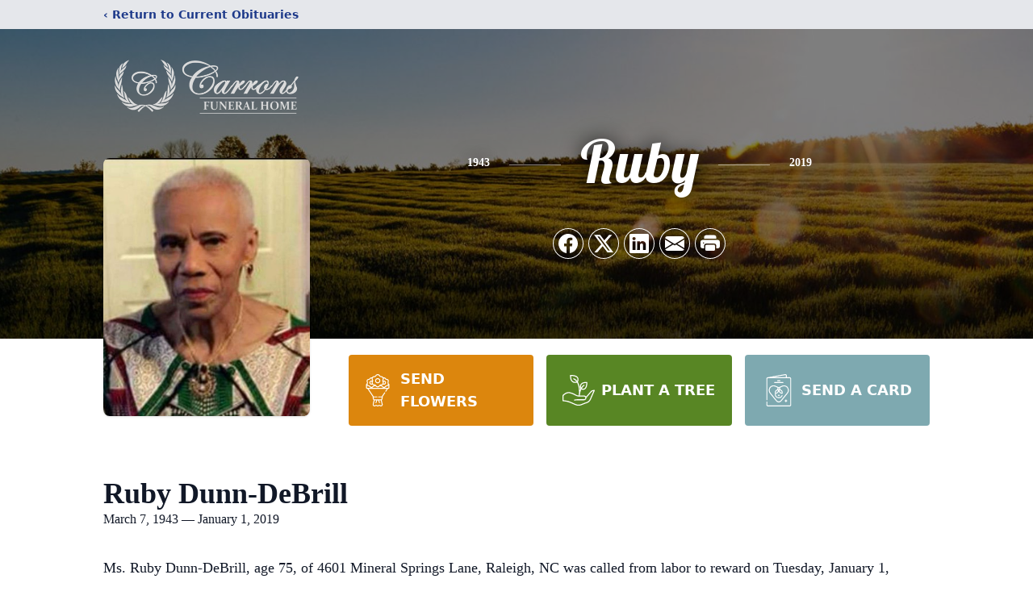

--- FILE ---
content_type: text/html; charset=utf-8
request_url: https://www.google.com/recaptcha/enterprise/anchor?ar=1&k=6LdFYbMfAAAAABNKqXEB-uLTtAyYRoplIf9d7Q3y&co=aHR0cHM6Ly93d3cuY2Fycm9uc2Z1bmVyYWxob21lLmNvbTo0NDM.&hl=en&type=image&v=PoyoqOPhxBO7pBk68S4YbpHZ&theme=light&size=invisible&badge=bottomright&anchor-ms=20000&execute-ms=30000&cb=74oaw3xo149q
body_size: 48995
content:
<!DOCTYPE HTML><html dir="ltr" lang="en"><head><meta http-equiv="Content-Type" content="text/html; charset=UTF-8">
<meta http-equiv="X-UA-Compatible" content="IE=edge">
<title>reCAPTCHA</title>
<style type="text/css">
/* cyrillic-ext */
@font-face {
  font-family: 'Roboto';
  font-style: normal;
  font-weight: 400;
  font-stretch: 100%;
  src: url(//fonts.gstatic.com/s/roboto/v48/KFO7CnqEu92Fr1ME7kSn66aGLdTylUAMa3GUBHMdazTgWw.woff2) format('woff2');
  unicode-range: U+0460-052F, U+1C80-1C8A, U+20B4, U+2DE0-2DFF, U+A640-A69F, U+FE2E-FE2F;
}
/* cyrillic */
@font-face {
  font-family: 'Roboto';
  font-style: normal;
  font-weight: 400;
  font-stretch: 100%;
  src: url(//fonts.gstatic.com/s/roboto/v48/KFO7CnqEu92Fr1ME7kSn66aGLdTylUAMa3iUBHMdazTgWw.woff2) format('woff2');
  unicode-range: U+0301, U+0400-045F, U+0490-0491, U+04B0-04B1, U+2116;
}
/* greek-ext */
@font-face {
  font-family: 'Roboto';
  font-style: normal;
  font-weight: 400;
  font-stretch: 100%;
  src: url(//fonts.gstatic.com/s/roboto/v48/KFO7CnqEu92Fr1ME7kSn66aGLdTylUAMa3CUBHMdazTgWw.woff2) format('woff2');
  unicode-range: U+1F00-1FFF;
}
/* greek */
@font-face {
  font-family: 'Roboto';
  font-style: normal;
  font-weight: 400;
  font-stretch: 100%;
  src: url(//fonts.gstatic.com/s/roboto/v48/KFO7CnqEu92Fr1ME7kSn66aGLdTylUAMa3-UBHMdazTgWw.woff2) format('woff2');
  unicode-range: U+0370-0377, U+037A-037F, U+0384-038A, U+038C, U+038E-03A1, U+03A3-03FF;
}
/* math */
@font-face {
  font-family: 'Roboto';
  font-style: normal;
  font-weight: 400;
  font-stretch: 100%;
  src: url(//fonts.gstatic.com/s/roboto/v48/KFO7CnqEu92Fr1ME7kSn66aGLdTylUAMawCUBHMdazTgWw.woff2) format('woff2');
  unicode-range: U+0302-0303, U+0305, U+0307-0308, U+0310, U+0312, U+0315, U+031A, U+0326-0327, U+032C, U+032F-0330, U+0332-0333, U+0338, U+033A, U+0346, U+034D, U+0391-03A1, U+03A3-03A9, U+03B1-03C9, U+03D1, U+03D5-03D6, U+03F0-03F1, U+03F4-03F5, U+2016-2017, U+2034-2038, U+203C, U+2040, U+2043, U+2047, U+2050, U+2057, U+205F, U+2070-2071, U+2074-208E, U+2090-209C, U+20D0-20DC, U+20E1, U+20E5-20EF, U+2100-2112, U+2114-2115, U+2117-2121, U+2123-214F, U+2190, U+2192, U+2194-21AE, U+21B0-21E5, U+21F1-21F2, U+21F4-2211, U+2213-2214, U+2216-22FF, U+2308-230B, U+2310, U+2319, U+231C-2321, U+2336-237A, U+237C, U+2395, U+239B-23B7, U+23D0, U+23DC-23E1, U+2474-2475, U+25AF, U+25B3, U+25B7, U+25BD, U+25C1, U+25CA, U+25CC, U+25FB, U+266D-266F, U+27C0-27FF, U+2900-2AFF, U+2B0E-2B11, U+2B30-2B4C, U+2BFE, U+3030, U+FF5B, U+FF5D, U+1D400-1D7FF, U+1EE00-1EEFF;
}
/* symbols */
@font-face {
  font-family: 'Roboto';
  font-style: normal;
  font-weight: 400;
  font-stretch: 100%;
  src: url(//fonts.gstatic.com/s/roboto/v48/KFO7CnqEu92Fr1ME7kSn66aGLdTylUAMaxKUBHMdazTgWw.woff2) format('woff2');
  unicode-range: U+0001-000C, U+000E-001F, U+007F-009F, U+20DD-20E0, U+20E2-20E4, U+2150-218F, U+2190, U+2192, U+2194-2199, U+21AF, U+21E6-21F0, U+21F3, U+2218-2219, U+2299, U+22C4-22C6, U+2300-243F, U+2440-244A, U+2460-24FF, U+25A0-27BF, U+2800-28FF, U+2921-2922, U+2981, U+29BF, U+29EB, U+2B00-2BFF, U+4DC0-4DFF, U+FFF9-FFFB, U+10140-1018E, U+10190-1019C, U+101A0, U+101D0-101FD, U+102E0-102FB, U+10E60-10E7E, U+1D2C0-1D2D3, U+1D2E0-1D37F, U+1F000-1F0FF, U+1F100-1F1AD, U+1F1E6-1F1FF, U+1F30D-1F30F, U+1F315, U+1F31C, U+1F31E, U+1F320-1F32C, U+1F336, U+1F378, U+1F37D, U+1F382, U+1F393-1F39F, U+1F3A7-1F3A8, U+1F3AC-1F3AF, U+1F3C2, U+1F3C4-1F3C6, U+1F3CA-1F3CE, U+1F3D4-1F3E0, U+1F3ED, U+1F3F1-1F3F3, U+1F3F5-1F3F7, U+1F408, U+1F415, U+1F41F, U+1F426, U+1F43F, U+1F441-1F442, U+1F444, U+1F446-1F449, U+1F44C-1F44E, U+1F453, U+1F46A, U+1F47D, U+1F4A3, U+1F4B0, U+1F4B3, U+1F4B9, U+1F4BB, U+1F4BF, U+1F4C8-1F4CB, U+1F4D6, U+1F4DA, U+1F4DF, U+1F4E3-1F4E6, U+1F4EA-1F4ED, U+1F4F7, U+1F4F9-1F4FB, U+1F4FD-1F4FE, U+1F503, U+1F507-1F50B, U+1F50D, U+1F512-1F513, U+1F53E-1F54A, U+1F54F-1F5FA, U+1F610, U+1F650-1F67F, U+1F687, U+1F68D, U+1F691, U+1F694, U+1F698, U+1F6AD, U+1F6B2, U+1F6B9-1F6BA, U+1F6BC, U+1F6C6-1F6CF, U+1F6D3-1F6D7, U+1F6E0-1F6EA, U+1F6F0-1F6F3, U+1F6F7-1F6FC, U+1F700-1F7FF, U+1F800-1F80B, U+1F810-1F847, U+1F850-1F859, U+1F860-1F887, U+1F890-1F8AD, U+1F8B0-1F8BB, U+1F8C0-1F8C1, U+1F900-1F90B, U+1F93B, U+1F946, U+1F984, U+1F996, U+1F9E9, U+1FA00-1FA6F, U+1FA70-1FA7C, U+1FA80-1FA89, U+1FA8F-1FAC6, U+1FACE-1FADC, U+1FADF-1FAE9, U+1FAF0-1FAF8, U+1FB00-1FBFF;
}
/* vietnamese */
@font-face {
  font-family: 'Roboto';
  font-style: normal;
  font-weight: 400;
  font-stretch: 100%;
  src: url(//fonts.gstatic.com/s/roboto/v48/KFO7CnqEu92Fr1ME7kSn66aGLdTylUAMa3OUBHMdazTgWw.woff2) format('woff2');
  unicode-range: U+0102-0103, U+0110-0111, U+0128-0129, U+0168-0169, U+01A0-01A1, U+01AF-01B0, U+0300-0301, U+0303-0304, U+0308-0309, U+0323, U+0329, U+1EA0-1EF9, U+20AB;
}
/* latin-ext */
@font-face {
  font-family: 'Roboto';
  font-style: normal;
  font-weight: 400;
  font-stretch: 100%;
  src: url(//fonts.gstatic.com/s/roboto/v48/KFO7CnqEu92Fr1ME7kSn66aGLdTylUAMa3KUBHMdazTgWw.woff2) format('woff2');
  unicode-range: U+0100-02BA, U+02BD-02C5, U+02C7-02CC, U+02CE-02D7, U+02DD-02FF, U+0304, U+0308, U+0329, U+1D00-1DBF, U+1E00-1E9F, U+1EF2-1EFF, U+2020, U+20A0-20AB, U+20AD-20C0, U+2113, U+2C60-2C7F, U+A720-A7FF;
}
/* latin */
@font-face {
  font-family: 'Roboto';
  font-style: normal;
  font-weight: 400;
  font-stretch: 100%;
  src: url(//fonts.gstatic.com/s/roboto/v48/KFO7CnqEu92Fr1ME7kSn66aGLdTylUAMa3yUBHMdazQ.woff2) format('woff2');
  unicode-range: U+0000-00FF, U+0131, U+0152-0153, U+02BB-02BC, U+02C6, U+02DA, U+02DC, U+0304, U+0308, U+0329, U+2000-206F, U+20AC, U+2122, U+2191, U+2193, U+2212, U+2215, U+FEFF, U+FFFD;
}
/* cyrillic-ext */
@font-face {
  font-family: 'Roboto';
  font-style: normal;
  font-weight: 500;
  font-stretch: 100%;
  src: url(//fonts.gstatic.com/s/roboto/v48/KFO7CnqEu92Fr1ME7kSn66aGLdTylUAMa3GUBHMdazTgWw.woff2) format('woff2');
  unicode-range: U+0460-052F, U+1C80-1C8A, U+20B4, U+2DE0-2DFF, U+A640-A69F, U+FE2E-FE2F;
}
/* cyrillic */
@font-face {
  font-family: 'Roboto';
  font-style: normal;
  font-weight: 500;
  font-stretch: 100%;
  src: url(//fonts.gstatic.com/s/roboto/v48/KFO7CnqEu92Fr1ME7kSn66aGLdTylUAMa3iUBHMdazTgWw.woff2) format('woff2');
  unicode-range: U+0301, U+0400-045F, U+0490-0491, U+04B0-04B1, U+2116;
}
/* greek-ext */
@font-face {
  font-family: 'Roboto';
  font-style: normal;
  font-weight: 500;
  font-stretch: 100%;
  src: url(//fonts.gstatic.com/s/roboto/v48/KFO7CnqEu92Fr1ME7kSn66aGLdTylUAMa3CUBHMdazTgWw.woff2) format('woff2');
  unicode-range: U+1F00-1FFF;
}
/* greek */
@font-face {
  font-family: 'Roboto';
  font-style: normal;
  font-weight: 500;
  font-stretch: 100%;
  src: url(//fonts.gstatic.com/s/roboto/v48/KFO7CnqEu92Fr1ME7kSn66aGLdTylUAMa3-UBHMdazTgWw.woff2) format('woff2');
  unicode-range: U+0370-0377, U+037A-037F, U+0384-038A, U+038C, U+038E-03A1, U+03A3-03FF;
}
/* math */
@font-face {
  font-family: 'Roboto';
  font-style: normal;
  font-weight: 500;
  font-stretch: 100%;
  src: url(//fonts.gstatic.com/s/roboto/v48/KFO7CnqEu92Fr1ME7kSn66aGLdTylUAMawCUBHMdazTgWw.woff2) format('woff2');
  unicode-range: U+0302-0303, U+0305, U+0307-0308, U+0310, U+0312, U+0315, U+031A, U+0326-0327, U+032C, U+032F-0330, U+0332-0333, U+0338, U+033A, U+0346, U+034D, U+0391-03A1, U+03A3-03A9, U+03B1-03C9, U+03D1, U+03D5-03D6, U+03F0-03F1, U+03F4-03F5, U+2016-2017, U+2034-2038, U+203C, U+2040, U+2043, U+2047, U+2050, U+2057, U+205F, U+2070-2071, U+2074-208E, U+2090-209C, U+20D0-20DC, U+20E1, U+20E5-20EF, U+2100-2112, U+2114-2115, U+2117-2121, U+2123-214F, U+2190, U+2192, U+2194-21AE, U+21B0-21E5, U+21F1-21F2, U+21F4-2211, U+2213-2214, U+2216-22FF, U+2308-230B, U+2310, U+2319, U+231C-2321, U+2336-237A, U+237C, U+2395, U+239B-23B7, U+23D0, U+23DC-23E1, U+2474-2475, U+25AF, U+25B3, U+25B7, U+25BD, U+25C1, U+25CA, U+25CC, U+25FB, U+266D-266F, U+27C0-27FF, U+2900-2AFF, U+2B0E-2B11, U+2B30-2B4C, U+2BFE, U+3030, U+FF5B, U+FF5D, U+1D400-1D7FF, U+1EE00-1EEFF;
}
/* symbols */
@font-face {
  font-family: 'Roboto';
  font-style: normal;
  font-weight: 500;
  font-stretch: 100%;
  src: url(//fonts.gstatic.com/s/roboto/v48/KFO7CnqEu92Fr1ME7kSn66aGLdTylUAMaxKUBHMdazTgWw.woff2) format('woff2');
  unicode-range: U+0001-000C, U+000E-001F, U+007F-009F, U+20DD-20E0, U+20E2-20E4, U+2150-218F, U+2190, U+2192, U+2194-2199, U+21AF, U+21E6-21F0, U+21F3, U+2218-2219, U+2299, U+22C4-22C6, U+2300-243F, U+2440-244A, U+2460-24FF, U+25A0-27BF, U+2800-28FF, U+2921-2922, U+2981, U+29BF, U+29EB, U+2B00-2BFF, U+4DC0-4DFF, U+FFF9-FFFB, U+10140-1018E, U+10190-1019C, U+101A0, U+101D0-101FD, U+102E0-102FB, U+10E60-10E7E, U+1D2C0-1D2D3, U+1D2E0-1D37F, U+1F000-1F0FF, U+1F100-1F1AD, U+1F1E6-1F1FF, U+1F30D-1F30F, U+1F315, U+1F31C, U+1F31E, U+1F320-1F32C, U+1F336, U+1F378, U+1F37D, U+1F382, U+1F393-1F39F, U+1F3A7-1F3A8, U+1F3AC-1F3AF, U+1F3C2, U+1F3C4-1F3C6, U+1F3CA-1F3CE, U+1F3D4-1F3E0, U+1F3ED, U+1F3F1-1F3F3, U+1F3F5-1F3F7, U+1F408, U+1F415, U+1F41F, U+1F426, U+1F43F, U+1F441-1F442, U+1F444, U+1F446-1F449, U+1F44C-1F44E, U+1F453, U+1F46A, U+1F47D, U+1F4A3, U+1F4B0, U+1F4B3, U+1F4B9, U+1F4BB, U+1F4BF, U+1F4C8-1F4CB, U+1F4D6, U+1F4DA, U+1F4DF, U+1F4E3-1F4E6, U+1F4EA-1F4ED, U+1F4F7, U+1F4F9-1F4FB, U+1F4FD-1F4FE, U+1F503, U+1F507-1F50B, U+1F50D, U+1F512-1F513, U+1F53E-1F54A, U+1F54F-1F5FA, U+1F610, U+1F650-1F67F, U+1F687, U+1F68D, U+1F691, U+1F694, U+1F698, U+1F6AD, U+1F6B2, U+1F6B9-1F6BA, U+1F6BC, U+1F6C6-1F6CF, U+1F6D3-1F6D7, U+1F6E0-1F6EA, U+1F6F0-1F6F3, U+1F6F7-1F6FC, U+1F700-1F7FF, U+1F800-1F80B, U+1F810-1F847, U+1F850-1F859, U+1F860-1F887, U+1F890-1F8AD, U+1F8B0-1F8BB, U+1F8C0-1F8C1, U+1F900-1F90B, U+1F93B, U+1F946, U+1F984, U+1F996, U+1F9E9, U+1FA00-1FA6F, U+1FA70-1FA7C, U+1FA80-1FA89, U+1FA8F-1FAC6, U+1FACE-1FADC, U+1FADF-1FAE9, U+1FAF0-1FAF8, U+1FB00-1FBFF;
}
/* vietnamese */
@font-face {
  font-family: 'Roboto';
  font-style: normal;
  font-weight: 500;
  font-stretch: 100%;
  src: url(//fonts.gstatic.com/s/roboto/v48/KFO7CnqEu92Fr1ME7kSn66aGLdTylUAMa3OUBHMdazTgWw.woff2) format('woff2');
  unicode-range: U+0102-0103, U+0110-0111, U+0128-0129, U+0168-0169, U+01A0-01A1, U+01AF-01B0, U+0300-0301, U+0303-0304, U+0308-0309, U+0323, U+0329, U+1EA0-1EF9, U+20AB;
}
/* latin-ext */
@font-face {
  font-family: 'Roboto';
  font-style: normal;
  font-weight: 500;
  font-stretch: 100%;
  src: url(//fonts.gstatic.com/s/roboto/v48/KFO7CnqEu92Fr1ME7kSn66aGLdTylUAMa3KUBHMdazTgWw.woff2) format('woff2');
  unicode-range: U+0100-02BA, U+02BD-02C5, U+02C7-02CC, U+02CE-02D7, U+02DD-02FF, U+0304, U+0308, U+0329, U+1D00-1DBF, U+1E00-1E9F, U+1EF2-1EFF, U+2020, U+20A0-20AB, U+20AD-20C0, U+2113, U+2C60-2C7F, U+A720-A7FF;
}
/* latin */
@font-face {
  font-family: 'Roboto';
  font-style: normal;
  font-weight: 500;
  font-stretch: 100%;
  src: url(//fonts.gstatic.com/s/roboto/v48/KFO7CnqEu92Fr1ME7kSn66aGLdTylUAMa3yUBHMdazQ.woff2) format('woff2');
  unicode-range: U+0000-00FF, U+0131, U+0152-0153, U+02BB-02BC, U+02C6, U+02DA, U+02DC, U+0304, U+0308, U+0329, U+2000-206F, U+20AC, U+2122, U+2191, U+2193, U+2212, U+2215, U+FEFF, U+FFFD;
}
/* cyrillic-ext */
@font-face {
  font-family: 'Roboto';
  font-style: normal;
  font-weight: 900;
  font-stretch: 100%;
  src: url(//fonts.gstatic.com/s/roboto/v48/KFO7CnqEu92Fr1ME7kSn66aGLdTylUAMa3GUBHMdazTgWw.woff2) format('woff2');
  unicode-range: U+0460-052F, U+1C80-1C8A, U+20B4, U+2DE0-2DFF, U+A640-A69F, U+FE2E-FE2F;
}
/* cyrillic */
@font-face {
  font-family: 'Roboto';
  font-style: normal;
  font-weight: 900;
  font-stretch: 100%;
  src: url(//fonts.gstatic.com/s/roboto/v48/KFO7CnqEu92Fr1ME7kSn66aGLdTylUAMa3iUBHMdazTgWw.woff2) format('woff2');
  unicode-range: U+0301, U+0400-045F, U+0490-0491, U+04B0-04B1, U+2116;
}
/* greek-ext */
@font-face {
  font-family: 'Roboto';
  font-style: normal;
  font-weight: 900;
  font-stretch: 100%;
  src: url(//fonts.gstatic.com/s/roboto/v48/KFO7CnqEu92Fr1ME7kSn66aGLdTylUAMa3CUBHMdazTgWw.woff2) format('woff2');
  unicode-range: U+1F00-1FFF;
}
/* greek */
@font-face {
  font-family: 'Roboto';
  font-style: normal;
  font-weight: 900;
  font-stretch: 100%;
  src: url(//fonts.gstatic.com/s/roboto/v48/KFO7CnqEu92Fr1ME7kSn66aGLdTylUAMa3-UBHMdazTgWw.woff2) format('woff2');
  unicode-range: U+0370-0377, U+037A-037F, U+0384-038A, U+038C, U+038E-03A1, U+03A3-03FF;
}
/* math */
@font-face {
  font-family: 'Roboto';
  font-style: normal;
  font-weight: 900;
  font-stretch: 100%;
  src: url(//fonts.gstatic.com/s/roboto/v48/KFO7CnqEu92Fr1ME7kSn66aGLdTylUAMawCUBHMdazTgWw.woff2) format('woff2');
  unicode-range: U+0302-0303, U+0305, U+0307-0308, U+0310, U+0312, U+0315, U+031A, U+0326-0327, U+032C, U+032F-0330, U+0332-0333, U+0338, U+033A, U+0346, U+034D, U+0391-03A1, U+03A3-03A9, U+03B1-03C9, U+03D1, U+03D5-03D6, U+03F0-03F1, U+03F4-03F5, U+2016-2017, U+2034-2038, U+203C, U+2040, U+2043, U+2047, U+2050, U+2057, U+205F, U+2070-2071, U+2074-208E, U+2090-209C, U+20D0-20DC, U+20E1, U+20E5-20EF, U+2100-2112, U+2114-2115, U+2117-2121, U+2123-214F, U+2190, U+2192, U+2194-21AE, U+21B0-21E5, U+21F1-21F2, U+21F4-2211, U+2213-2214, U+2216-22FF, U+2308-230B, U+2310, U+2319, U+231C-2321, U+2336-237A, U+237C, U+2395, U+239B-23B7, U+23D0, U+23DC-23E1, U+2474-2475, U+25AF, U+25B3, U+25B7, U+25BD, U+25C1, U+25CA, U+25CC, U+25FB, U+266D-266F, U+27C0-27FF, U+2900-2AFF, U+2B0E-2B11, U+2B30-2B4C, U+2BFE, U+3030, U+FF5B, U+FF5D, U+1D400-1D7FF, U+1EE00-1EEFF;
}
/* symbols */
@font-face {
  font-family: 'Roboto';
  font-style: normal;
  font-weight: 900;
  font-stretch: 100%;
  src: url(//fonts.gstatic.com/s/roboto/v48/KFO7CnqEu92Fr1ME7kSn66aGLdTylUAMaxKUBHMdazTgWw.woff2) format('woff2');
  unicode-range: U+0001-000C, U+000E-001F, U+007F-009F, U+20DD-20E0, U+20E2-20E4, U+2150-218F, U+2190, U+2192, U+2194-2199, U+21AF, U+21E6-21F0, U+21F3, U+2218-2219, U+2299, U+22C4-22C6, U+2300-243F, U+2440-244A, U+2460-24FF, U+25A0-27BF, U+2800-28FF, U+2921-2922, U+2981, U+29BF, U+29EB, U+2B00-2BFF, U+4DC0-4DFF, U+FFF9-FFFB, U+10140-1018E, U+10190-1019C, U+101A0, U+101D0-101FD, U+102E0-102FB, U+10E60-10E7E, U+1D2C0-1D2D3, U+1D2E0-1D37F, U+1F000-1F0FF, U+1F100-1F1AD, U+1F1E6-1F1FF, U+1F30D-1F30F, U+1F315, U+1F31C, U+1F31E, U+1F320-1F32C, U+1F336, U+1F378, U+1F37D, U+1F382, U+1F393-1F39F, U+1F3A7-1F3A8, U+1F3AC-1F3AF, U+1F3C2, U+1F3C4-1F3C6, U+1F3CA-1F3CE, U+1F3D4-1F3E0, U+1F3ED, U+1F3F1-1F3F3, U+1F3F5-1F3F7, U+1F408, U+1F415, U+1F41F, U+1F426, U+1F43F, U+1F441-1F442, U+1F444, U+1F446-1F449, U+1F44C-1F44E, U+1F453, U+1F46A, U+1F47D, U+1F4A3, U+1F4B0, U+1F4B3, U+1F4B9, U+1F4BB, U+1F4BF, U+1F4C8-1F4CB, U+1F4D6, U+1F4DA, U+1F4DF, U+1F4E3-1F4E6, U+1F4EA-1F4ED, U+1F4F7, U+1F4F9-1F4FB, U+1F4FD-1F4FE, U+1F503, U+1F507-1F50B, U+1F50D, U+1F512-1F513, U+1F53E-1F54A, U+1F54F-1F5FA, U+1F610, U+1F650-1F67F, U+1F687, U+1F68D, U+1F691, U+1F694, U+1F698, U+1F6AD, U+1F6B2, U+1F6B9-1F6BA, U+1F6BC, U+1F6C6-1F6CF, U+1F6D3-1F6D7, U+1F6E0-1F6EA, U+1F6F0-1F6F3, U+1F6F7-1F6FC, U+1F700-1F7FF, U+1F800-1F80B, U+1F810-1F847, U+1F850-1F859, U+1F860-1F887, U+1F890-1F8AD, U+1F8B0-1F8BB, U+1F8C0-1F8C1, U+1F900-1F90B, U+1F93B, U+1F946, U+1F984, U+1F996, U+1F9E9, U+1FA00-1FA6F, U+1FA70-1FA7C, U+1FA80-1FA89, U+1FA8F-1FAC6, U+1FACE-1FADC, U+1FADF-1FAE9, U+1FAF0-1FAF8, U+1FB00-1FBFF;
}
/* vietnamese */
@font-face {
  font-family: 'Roboto';
  font-style: normal;
  font-weight: 900;
  font-stretch: 100%;
  src: url(//fonts.gstatic.com/s/roboto/v48/KFO7CnqEu92Fr1ME7kSn66aGLdTylUAMa3OUBHMdazTgWw.woff2) format('woff2');
  unicode-range: U+0102-0103, U+0110-0111, U+0128-0129, U+0168-0169, U+01A0-01A1, U+01AF-01B0, U+0300-0301, U+0303-0304, U+0308-0309, U+0323, U+0329, U+1EA0-1EF9, U+20AB;
}
/* latin-ext */
@font-face {
  font-family: 'Roboto';
  font-style: normal;
  font-weight: 900;
  font-stretch: 100%;
  src: url(//fonts.gstatic.com/s/roboto/v48/KFO7CnqEu92Fr1ME7kSn66aGLdTylUAMa3KUBHMdazTgWw.woff2) format('woff2');
  unicode-range: U+0100-02BA, U+02BD-02C5, U+02C7-02CC, U+02CE-02D7, U+02DD-02FF, U+0304, U+0308, U+0329, U+1D00-1DBF, U+1E00-1E9F, U+1EF2-1EFF, U+2020, U+20A0-20AB, U+20AD-20C0, U+2113, U+2C60-2C7F, U+A720-A7FF;
}
/* latin */
@font-face {
  font-family: 'Roboto';
  font-style: normal;
  font-weight: 900;
  font-stretch: 100%;
  src: url(//fonts.gstatic.com/s/roboto/v48/KFO7CnqEu92Fr1ME7kSn66aGLdTylUAMa3yUBHMdazQ.woff2) format('woff2');
  unicode-range: U+0000-00FF, U+0131, U+0152-0153, U+02BB-02BC, U+02C6, U+02DA, U+02DC, U+0304, U+0308, U+0329, U+2000-206F, U+20AC, U+2122, U+2191, U+2193, U+2212, U+2215, U+FEFF, U+FFFD;
}

</style>
<link rel="stylesheet" type="text/css" href="https://www.gstatic.com/recaptcha/releases/PoyoqOPhxBO7pBk68S4YbpHZ/styles__ltr.css">
<script nonce="S5VW-9qlrQqte46FxUscdg" type="text/javascript">window['__recaptcha_api'] = 'https://www.google.com/recaptcha/enterprise/';</script>
<script type="text/javascript" src="https://www.gstatic.com/recaptcha/releases/PoyoqOPhxBO7pBk68S4YbpHZ/recaptcha__en.js" nonce="S5VW-9qlrQqte46FxUscdg">
      
    </script></head>
<body><div id="rc-anchor-alert" class="rc-anchor-alert"></div>
<input type="hidden" id="recaptcha-token" value="[base64]">
<script type="text/javascript" nonce="S5VW-9qlrQqte46FxUscdg">
      recaptcha.anchor.Main.init("[\x22ainput\x22,[\x22bgdata\x22,\x22\x22,\[base64]/[base64]/[base64]/[base64]/[base64]/UltsKytdPUU6KEU8MjA0OD9SW2wrK109RT4+NnwxOTI6KChFJjY0NTEyKT09NTUyOTYmJk0rMTxjLmxlbmd0aCYmKGMuY2hhckNvZGVBdChNKzEpJjY0NTEyKT09NTYzMjA/[base64]/[base64]/[base64]/[base64]/[base64]/[base64]/[base64]\x22,\[base64]\x22,\x22wrhcw7LDo8KYI8KhT8KCcQ7DisKJw5YUAX/ChsOQEEDDiybDpWDCnWwBewvCtwTDpENNKmpnV8OMWcOFw5J4CVHCuwtOCcKifgZgwrsXw4vDtMK4IsKewqLCssKPw7V8w7hKN8KMN2/Di8OSUcO3w5fDuwnChcO0wr0iCsO9BCrCgsOjCnhwIsOsw7rCiQjDg8OEFH0iwofDqk/Cj8OIwqzDm8OfYQbDrcK9wqDCrFbCkEIMw4DDm8K3wqocw7kKwrzCmsKzwqbDvWnDoMKNwonDsWJlwrhdw5U1w4nDl8K7XsKRw7Y6PMOcd8KeTB/[base64]/DtFh2Ri09dMOxw6htwozDhkrDtMKGOsOPYMOnfHxhwohiXTxmY39LwpMSw7zDjsKuLcK+wpbDgE7CssOCJMOdw79Hw4EIw442fH9geAvDnidycsKOwqFMZhXDsMOzckpWw61xQMOyDMOkYy06w6M1FsOCw4bCqcKmaR/CrsOBFHwew7U0Ux1OQsKuwpDCqFRzD8Oow6jCvMK7wp/DpgXCscOlw4HDhMObV8OywpXDuMOXKsKOwr7DlcOjw5AWR8OxwrwYw67CkDx/[base64]/DjcO/wqVjPcOKNcOkBcONQ8KzwocCw4A9NsO/w5oLwrDDsGIcBsO5QsOoE8KBEhPClcKYKRHCjcKTwp7CoWDCnm0gUcOEworClR8cbAx8wrbCq8Ocwqcmw5USworCjiA4w6zDp8OowqYwMGnDhsKQCVN9LlTDu8KRw7I4w7N5H8KKS2jCskwmQ8KAw7zDj0dxFF0Ew43ChA12woYGwpjCkVvDoEVrHcKASlbCssK7wqk/WhvDpjfClgpUwrHDn8KuacOHw4tTw7rCisKkCWogOsOdw7bCusKYRcOLZwDDh1U1U8KAw5/[base64]/NHIow5rCr2fClX7DsMKDw5Rvw5EgcsO0w58TwpPCh8K3El3DkMOaTcKkBMKiw7bDmMK0w6XCnxXDhB8tKz3CoS9GNWDDpMO2w6kOwq3DucKUwrzDuCwbwpgeLG7DvRV9wqHCuAfDjHZLwozDnm3DsD/CqMKWw44gBcO6G8KVw6TDiMKRV2EBw5rDicOSAz0tXcOERR3DkgxTw67DgVZ6WcOvwot+NhDDoFRnw6PDpsKRwqc8wpxRwobDt8OVwohxI1PCnidmwrVEw7vCpcKLccOmw5vChMKAPyRHw7Q4NsKLKC/DkFldWlXCkMKLcFPDtsK+wqHDr2xoworCl8O3wo4Gw6fCscO/w6LCm8KdH8K1ZHxucMOOw7UjSVzCrsOmwpvCk33DoMKQw6jCicKVRGhyfwzCjznCnsKlMyDDiSLDqxnDq8OFw6xqw5tpw6fCo8Opw4XCrsKTIVHCrcK0wo5RAipqwo55BcKmL8OPCMObwoRcwpPChMKew7xCCMKswq/Djww9wrPDrsOJfMKawq01asO7bMKWDcOedMOSwoTDlHjDssKuHsKCWl/CmifDgVoJwqFhwoTDnm7CoXzCk8K6TMK3TQ3DosO1CcOEVcKWGxPChcK1wpLCp0FZIcOZEcKEw6LCgjPDicOVw4LCi8KVbMO4w5HCnsOGwrfDqFIiA8KyNcOMURxUYMOcWWDDvT7DksOAVsOPQsKVwpLDisKiPgjCsMK/wqzCszRAwrfCnV4taMOwYCVNwr3CrxPDmcKCw7jCoMKgw4ooNMOJwp/Cj8KvUcOMwqY9w4HDqMOKwobCgcKHSQEnwpx0aVLDjmXCrHrCojTDsWbDm8KBRwIhwqnCom/[base64]/CosODOgbCpsK2wo3CvEfCicOaF3pyOMOXwqnDh1sew6XCrMOoa8OLw7d0LcKFYETCiMKqwrbChSbChxsywrwub0tzwrrCpRVUw4REw7vDu8Kqw6jDsMO3J0gjw5M1wr5aKsKuZ07DmizCiR1ww7/Cl8KqP8KCTV9gwqtJwoPCojAXcQcnFjNPwrjCrcKOY8O6wpPClMOGBB0iMRtYDCzDhR7Cn8OzKEnDl8OFCsKrFsK7w4tUwqcMwoDCgRprMsKawocResOmw53CpcOqGMOEZTbCg8O/MFPCpcOKIsO4w7DDj0jCjsODw77DmGTCnFPCrVHDk2oMwopXwoUxC8O8w6U4ZiIiwrrDpnLCsMOQOsK3Q0XDn8KcwqrCvmsdw7p0e8Ktwq4Sw75Wc8KaQsKiwr1pDFUoKcOZw5dlTsOCw5nCqsO/IcK8HcOGwp7Ct2oKAgIUw41uU1zDgS3Dv21Mwo3DvkJNJsOdw5vDl8OSwp94w6jCgExbN8KResK1wplgw47DlsO2wqbChcKYw67Dq8KJYi/CugphfcKzCldmQcO8OsK8woDDusOpcyXCnVzDvjrCvD1KwoFJw7YRBcOkwq/CvUYKY28/w4N1Nnp4w43Co2Nkwq0sw7lTw6VROcKfO1IUwpTDqhrCiMO5wrrDr8O5wotLPQjDs0cjw43CsMOtwo0NwrQawpLDvD/CmnjCn8OUBsKpwogKPSt2VcK6fcKSUAhRUkV3eMOKG8OBU8KJw5paVzNwwpzDtMOUX8OOQMObwp7CqcKYw7nCk1HDsigCdcOZe8KgP8OcNcOmGsKZw7UOwrkTwrfDkcOxaRpnUsKMw4rCtlzDj3tZZMK3Q2ReA1HDujtEFkTDmn/[base64]/w7sMw59Va8O7w50MP8OUaTBwe8O6woVsw4/ClRA2diFSw5RAwrfCpGoOwp/DuMO/cSweIcKfHkrCij7ChMKlbcOCImHDgWnDgMK3XcKgwoZUw4DCisOYK1LCk8OBTSRNwqhoBBLDsVfCni7DtkDCvUs1w7AAw7NSw5VFw4IKw5nDjcOYRcKnSsKmwp/[base64]/[base64]/[base64]/CrsKYw4jCgHgUw5LDjipXYMKKCQ4hwo7DkcObw4PDrRtlRsOzI8OSw6NfacODLXJfwoU6VMOww5tLw5oMw5HCplwRw4vDmMKqw7rCjsOoDm8LCMOJIz3DtEvDsBhGwpzCk8KBwrTDuBDCjsKiKyHDu8KBwo3CmMOfQi/CqnPCt11GwqXDpMKZDsOUQsKZw6d7wozDnsOLwoYPw6PCg8K4w6PCtxDDlGNwRsOdwq0ePHDCpMKdw6vCqsOsworCoXvCocKbw7bCjBLDjcKaw4TClcKRw694NAVpKcKYwqUZw44nJsOSWmhrScKxWG7CgsKIcsKHw7LDh3jCrhtbGzlHw7TCjQo/aAnCiMKuE3jDicOlw7opGSzCr2TDiMOWw7Yww5rDh8OsWwbDg8Oiw5kNVsKCwq7Dm8K+Oh4GXXXDmCwvwpNOA8KrJsO2woMfwooew7nCgsOgJ8KIw5VNwqXCuMOZwr0Aw4vCkmzDqMOWUVxwwo/CqEwjCMKBTMOnwrnCgcOHw5XDt0HCvMKyQ0Jmw4fDonXDvHzDkljDj8K9woUBwpfCmcOzwoUPTA5hPMOuQHEBw5DCgyN3NiNeRcOpX8O3wpLDsnMSwp/DrzF7w6TDgsKSwo5TwqvCkm7Cji3DqsKpH8OXCcO7wq54wqRlwqHDlcObfXUyVRvCmsOfw4Z+wpfDsScrw4QmFcK+w6LCmsKDDsKgw7XDlcKPwp1Pw558fgxqwpNffhbCo23CgMOkBkDCn1PDrh1FLcOewq/DpkJPwo7ClcKmLlFtwqfDtcOhY8KXAzHDjiXCvB4Qwq5TfW7CssORw49OIVDDiEHDtcOEL1PDiMK1CAJ4OcK7K0NHwrbDgsOCTmUTwodMTSESwrkwAy/Dl8KMwqU/[base64]/DixnChcOTX8Kcwr1Nw7jCusO0eVjDtG7DnmbCvWLDpMO9ecOgbsKdZlHDoMK4w6fCrMO/a8KBw4PDlcOnYcKTP8KbDcOIw4F5UMO2O8OCw4jCoMKewqYawq9Fwq0gw50Aw5TDqMKUw4rCr8KEZH4LIiN/[base64]/DicKCwpzCmhVaVzEnw6F5wobCpE/DgEPCthlJwq3CvFHDhVPCiyvDvcO4w5EHw4pYEU7DicKtw4g7w4g9HMKLw57DusOwwpjCtDBGwrvCqsK8BsO+w6zDk8Kew5hEw4/ChcKQw4oZwqfCl8OHw6BUw6rCq2I1woTCmMKMw6ZVw6MOw5IOdsK0SE/Dty3DtcO2wqdEwobDg8O8C3PDocKywqbDjnBnLcK3w4dCwq3DrMKEXMK3BRXCgDHDpibDtX4pOcKaZwbCtsKJwopkwpQHM8KtwozDtWrDqcK+cRjCunAcVcKbc8K+ZUfCry/Dr1zCgl0zdMKbwq/CtAxrHHhweR5/AXRmw5VNBQ/[base64]/OzNcw5xeXxBGVMKLw6rDgRbCiDJUw7HCgsKpZ8Ofw7jDmQHCo8K+WsKoDRtCT8KNXTZZwrw7wpQOw6RUw5YXw7NLTMO6wosiw67DvMKPwpkIwoXCpFwkS8OgQcOXfMOPw4zDlwYEd8KwD8KxSXbCvXvDuWTDqEJmdXvCnwgYw5LDunbCrEo/UcOPw4PDs8Ocw67CgBxDLMOBECo5wrJcw6vDtw/CrsKWw7cew7PDp8OpcMOVB8KCa8OnFMOiwqhXScOHFjQ2XMKjw4HCmMORwoPDvsKmw6XCjMO7M2d+e23CqsOxGXVSdQEZBTZGw7TCv8KLAFbCvsOAL0vCrFdTwrZEw7TCrcOnw5h6AsKww6YNTyrCkMOUw4p9DjnDnip7w4/DjsODwq3CiWjDpH/ChcKxwq82w5J6fBY7w4fCvinCisOqwr4IwpPDpMKrZMO4w6hXwpxTw6fDgl/DrcOjDlbDtMOaw6fDkcOHf8Kpw6BpwrRdNUQgKiN3B0PDrnd5w5J+w6nDjsKgw6zDrMO5cMOtwrMJScKbQMOlw5nCllc9ATbCm3fDn0TCjMKfw5TDg8Okwpkgw5MNYhHDuQ/Ctl7DhBPDq8Kdw7ZfE8KQwq9YacKDGMOPA8OTw73Cr8K6w41/wqlRw5TDryY2w5YHwqDDkSFcR8OvQsO1w7rDj8OZHDJkw7TDuDwQcjlbLHPDiMK1ScK8bS80QsOic8KBwrDDp8Oww6TDvcKzbk3Cr8OqBMKyw5XDsMOWJnTCrndxworDtsKDGg/Dm8Kxw5nDuFXCuMK9b8OMY8KrMsOFw5zDnMOBCsOMw5daw4xeeMOMw6gcw6odS1M1wrNjw7HCicONwpkqw5/CnsODwoACw4XDr1jCkcOZwpLDkTscJMKMwqXDklZtw6pFWsOPwr00PsKmKTtXw6VCOcOwLxUEw4cWw79lwrZfdh5AHh7DgcO9BQXChzEUw7vDrcK9w6rDrFzDnH7ChcKlw6ECw4TDpS9oX8K9w48qw4jCky/DkRnDkMOBw6rChh3DisOKwpjCp0HDlMOjwpfCusOWwrrDnXEHcsO1w4IMw5XCgMOiazbDscO3bCPDkj/[base64]/[base64]/DpMO8wpEIw6Uyw6HCsMOkw4tUR082YcO0wrQAG8Krw4IPw5trw4lFJ8KGA0jCjMOVfMKtYMKiYAfDucODwoDCi8OjQ1Qew5PDsSA1CQLChgjDhysYwrbDnCjCjioxcH/[base64]/[base64]/Du2prwoHDkDE2wrMyw6BrBMO+woF/DWfCusOew6tNXDAvFcKqw57DilxWASfDiE3Co8OAwqUow7XDgwXDo8OxdcOxwrDCpMK+w7d1w71+w4DCn8OCw7wTw6Zhw7PDt8KaYcO9WMKuUH8MM8Kjw7HCsMOUEsKSw4bCgkLDh8K8YCLDlMOdJyJwwpFdYcOLbsKMKMOIBsOIwr/[base64]/CnMKtw4pxw4vCgMO/XcO1XMOuw6zChwBhH0DDrSo2wqA1w4DDtsOAXThVwqrCm29BwrzCrcOGO8OpcsOBfCB1wrTDqz/Clh3CkiJrHcKaw71NdQUPwoMWTgnCoUk+ccKLworClzx0w5HCuBzCnMOaw63DimrDtcOtZcOWw67Cn3HCkcKIwrjCiR/CpyF1w40Mw4YrZ0zCtsOxw77DosO2U8OSLijCnMOQfgw0w5QwGjbDkxjCqVcPT8O/[base64]/DisKHaHfDkMKLwpInACtVw7oYwqvDrcKLPcOUw7jChcK1wpk6w79Dw78ow7DDhMKBZ8OPQH/CucKHaksbM1zCogxucSfCscKMUMOuwp8Mw4tXw7NIw5TCp8K1wph8wrXCgMKcw5VOw4PDm8OywqAPFcOhK8OLecOoCFZQDgbCqsO1KMKdwo3DjsOsw7PCom9pw5HCmz9LPkTCtHTDglPCusOAQjXChsKNDgQcw7jCs8KzwpJsXMKmw5cCw6EiwowYFg5sQMK2wowIw5/CoWPDlsOJG1HCmm7DscOZwqAWP0BhGTzCkcOLGMKBT8K4eMOCw7o5w6bDnMOUHMKNwq1kPsKKP07Dm2Rcwq7CucO3w78hw6DCvMK4w6AJVMK6R8KtTsKjT8OkXXPDlSVHw7JkwprDkyxZwrzCr8K7wo7DphYpfMKmw4IwYGwFw7Jrw4x4JcK/[base64]/[base64]/Cm1DCrcOhw6jCuMOUw4soX3JebcOvfzjCn8OHcDkrw5VBwq3DjcO7w57CoMKdwrnClzl3w43Dp8K/w5Z2wq/DmBpYwoXDu8Ovw6xZwpVUKcK6GMKMw43DuEM+YTFlw5TDtsOrwpjCvH/DkXvDnXfCnVXChCrDgXtWwpopBTTCu8K9wpnCk8Kjwpp7FzTCksKfwo/DsEdTAcKPw4DCsSVEwpZePH8VwqofIG7DpH04w7QRJFF+wo3Cq10ywrBeMsKwczjDuHzCmsOgw4bDlsKebMKWwpUwwo/Dp8KUwqtaMMOCwrDCmsK9HsK0XTPDmsOTDS/CiU8lH8KBwoLCs8OuYsKjTMKswrvCrUDDmRTDhAbChQbCgMO/GDcLw4dKw6TDp8O4A1TDvWPCtQkqwqPCnsKTM8KHwrExw5FawobCsMO8V8OKCGLCnsKww4zDmg3CjTfDr8Kww7E+A8OeaXYAbMKaHcKdAsKTH0osNsOtwoY2MCnCicODYcOPw5cJwptLcDFXwpFdwrzDucKVXcKswpg9w5/Ds8O6wo/DvmAGeMKpwo/DkVDDn8Ohw7cOwos3wr7CiMOMw5rCvx1Iw4k4wrR9w4TCrBzDvGBqR3xXOcKXwqQvZ8Oew63Cgm/DoMKdw7kXT8O9cV3ChMKsCjgIEwkGwr0nwp1PVx/Dk8OSShDDrMKMIAV7wp9PVsO+w4LDlg7Cv3nCr3HDo8K0wo/Ch8OfbsKBEz7DuUURwphdcsOjw6U6w68MK8OdBhvDtcOLYsKGw6bDgcKjU3EfCcKxwo/Dm25zwqrCqEHCicOpCsOcDijDpRrDuX/Cj8OiKnfDtw8qwr1LD11SE8Obw6REAcKPw5fChUDChFvDiMKtw4fDmDspw5XDvFxiFcOAw6LDqAzDngYuwpDDjAMHwrrCt8K6T8O0McKlw73ChXF5VxbCu3Nfwol4dDrCngtNwpDCicK/PGYywplewo17wqEcw40xNMOjcsOgwoVBwo4OaVPDmCcAIMOSwqTCqzhBwpYpwrjDjcO/[base64]/ChsKbFcKKC8K+KsKIRcK7wpM7w5B6XwUeC25sw53DpW3Dp0hkwr3CisOYbQ8HFkzDm8K2AktQB8KgMhnCt8KCBSpcwr51wpHDhcOcUmfCrh7DtsKCwo3CrMKtZBfCrHPDhXjCgsK9PGDDkT0lJRDCqhBPw5HDuMOHdj/[base64]/fgUmAnJfNRTDvWfDo3XDmCoiwrksw4haQcKmIEcpJsKTw73CicO1w7/CiX1Qw55LWsKXU8KaVE3CqH1zw4sBAkLDtVvCncONw5rCqFxoUx7DjiplXMONwrR/E2hicUFyVX5JFSrCnTDCkcO1EALDjQLDowHCrRvCpTzDszTCvRLDoMOvBsK1H0/DvsKbQBYVOBcBYj3CsD4TTR4IYcKgw5TCvMO/[base64]/DtMOXw5XDvMOZwqrDksObOgZ6RD0cw6h8KMO+NcOBcCJndB96w53DncOdwpl8wq/[base64]/Dn8Oaw6jCmsOiw4QRecOmFsO2V8ObT8OzwrcwYMKMbgRYw6rDoRkuw4x9w7PDiD7Dg8OLRMOxOTnDqcKkw7vDsRIJw7IIaS5hw5FFfsKEGcKaw5c2LxllwqJFOF3Ckn1sc8O/YRMWUsK4w4rCiiJkYcKFesKHSsKgChHDsHPDu8OEwp/Dl8KswozCoMO0WcKAw70mEcK3wq1+wrXCoXgTwoJ4wqvDgx3DrDgpEsOKDMOCWiZuw5I5ZsKATMO4dwJWLXPDoiDDl3PCng3Dk8O7acOKwrnDpBU4wqc4RMOZCw/DvMOWw7RbOE5vw5BEw6NgfsKpwoM8NDLDpz4Xw59pwqYkCWoVw4PCkcOuRnDCsi/[base64]/wrgnwohVwpMrw5nCvlnCjlYzHsORJiQ4f8OVIMOhFVLClDEPc1BVPVgEB8KpwrNLw5IHwobChsO8IsKWJcOyw4bCosOEckvDvsKww6XDll8Awpgyw5LCssKUN8KILMObKARGwod2ScONC2xIwr7DsUHCqXpaw6l7HDXCjMK6OGpnGTzDncOXwpIuP8KUwo/Cu8Obw53DlEMER1PCt8KjwqXDvE0gwovDg8OEwponw7vCrMKFwrjDqcKUdz4YwpDCs3PDm1ISwovChsKpwogeCsK3w4RJBMK+wotfK8KZwrjDtsKkVMKrRsK1w6vCghnDg8KBw5Z0bMOBBcKZRMOuw4/CpMO7EcOkQAjDgB5/w41Pw4DCu8Oef8OBQ8O6FsOJTEIsVyXCjzTCvcKcLxBIw4YFw7nDsRBlFwnDqD55X8OFI8OZw6zDpcODwrnCpBPCqVbDlkhXw6nCuwHClsOewrvDmz3DlcKzwqRiw5pUwr4lw5RkaiPCkD/CpiQxw7HDmCYDM8Kfwp42wpg6O8KVwrPDj8OOLMKtw6vDix/[base64]/DhXTCjCHDo8OzYjQFw4bCvyIHw6TCicOFJA3DqcOxbsKZwqxhZMKYw4pHawXDrnvCjlnDglwEwqt/w5h4A8KFw7xMwogAP0Zow6PCqGrDmQQ2wr86cjnDhsKzSg1aw64sZcO8dMOMwrvDr8KdWUtNwrE/wpl7OsOpwpRuesKnw4gMWcKtwqIafMOiwo54A8KSFcKED8KNHsO7T8OABzTCksK0w6lrwq/DmjzDl0bClMKkw5IRJHtyJnvCjsOZwpjCjAPCkMKJYcKQBiMBR8KGwptNMcO8wp8oc8OpwodrC8OROMOaw5MNB8KxHcOCwoXCq0how74AWUvDk23Cs8Obw67Dh2gFGQ/Dv8OkwqMew4vCksOOw73Dq2HCgSUYMnwIEcOowqVzQsOhw5PCk8KIf8O+FMKGwq0+wrvDvwXCjsKpLF0HKjDDqMKzKcOOwoXDh8KsV1HChx/Dhhlnw4rCqsKvw4dSwpvDjnXDvVHDjS1qR2caKMKaSMOBZMOCw5c7wpclBgnDrGkQw7FTWVvDhsOJw55dcMKPwqcBf29+wptzw7YtT8OKSUvDh3McScOWQCAwbMKGwpwJw4DDiMOEUnPChwbDsU/Ct8OBDFjCncOaw47Co2bChMOcw4PDkxELwprDmMOFMQE8wrMzw6IyDBHDsn4LPsOCwptCwrrDlS5Bw5dxeMOJaMKLwrbCnMKewrzCoFAiwrdXwoDCjsOvw4HDqGPDnsOWKsKAworCmgYRD0w6FCnCicKWwod3wp1dwq4nEMK1GMKtwpXDtibCpiAhw7dMCU/DpMKIwqdgSEprAcK0wpJHdcOfXxBew7Aaw59OBTvDm8Oqw4DCrsOGPSlyw4XDpcOcwrrDoArDrkrDoFTCscOSw4ZZw6Mmw43DiRXCgW8ywrEobh/[base64]/w7HDvcOOw4lswrV9wrfCjABRYcKhYBFXwqjDusOAw6pZw5gEw4PDojxSWMKiGMO5KEIlLS90KnVhXQvCtCDDvQvDv8K7wrkuwrrDq8O/[base64]/[base64]/Dh8OCEMOZwrB3wqMjw68rMMOqTmNcwo1rw7coMMK/w6bDpXkFYcOafnVcwr/Dl8KZwoAbwrpkw4ARwqvCtsKDacOfT8O7wrZSwo/CtFTCpcOPDkZ7YMObNcKPDUkQC3LCocOlXMK9w5QsOcKDwqNrwphRwqpsZsKIw7nCucO2wrUuBcKLYMOSRz/[base64]/CscKwMcODw6BaWHtZw5HDtcKyw63CuAdtwp/[base64]/Dk8Ouwptew6t1QsOzw49SwqbCpCUbBMOfw5PDjStzwrfCgMKFEwpKw7hDwpPCosKgwr8KOsKhwpoBwqDDh8O8IcKyPsOJw7Y9DknCpcObw5xYD07Dmk7CrCIbw5/CrFAQwojCncOoFcK/JRUkwqnDn8KFIE/DosKAIUTDjVfDnR/DqCJ1BsOQAsOBV8OYw4w7wq0fwqXDicOLwqzCvATCuMOewqAbw7nDv0TDpG9OLjUDGjnCrMKmwoMfWsOlwq1/wpUkwrMucMK/w6XCvMOodTF1EMOdwpRRwozDkyZAKMOSRGLCr8KjN8KvZ8Ouw7tKw4Jie8ObecKXH8OXw53DosKrw5TCnsOGDBvCq8OswrEOw4TDkVd/wqdQwrTDpxMuwojCuGhXwrHDr8K1FQ0jXMKBw613KXHDglLDusKtw7s/w5PCmlrDqsOVw7guZEMnwqcaw4DCp8KMXcKqwqTDrcK4w5cQwoTChMOWwpkJM8KtwpYgw6HCrgUjPQkew5HDuF4Jw67CkMKkNsOZw41dUcOSWsOYwr43w6fDpsOCwqTDsQ7DqCbCsDLDhCHDhsODcWnCrMO0w6FMOA3DvA3DnjrDsw3CkAgNwq7DpcK5IHRFw5Igwo/CksOWw44UUMK7VcKkwpkAwqd7BcKfw6nCusKpw5gcI8KoWBTChmzCkcKiRw/[base64]/Cg8KFeiTDosKrVk51woNGK8OMwoXDj8O4w5JID3gJwpFzYcKUDjTDmcOCw5QAw7jDqcOCCsKSE8OnbMOyAMKMw7zDpMKlwrvDjDDCu8KTTsOVwqF6A3/DpDnCjMOywrXCvMKGw5/CqEPCmsO1wqoYTMKmUsKeU2QKw4pRw4UHQGIyLsO7cj7Dtx/Ch8Obb13CqR/DmzkEPsOWwonCoMOGw4Jvw4UTw4hWZ8O2FMK6aMKjwrcGUcKxwr4pGynCmsKFasK5wrfCs8O5L8KBAB3Dt1hNw4dgZzjChy4mGcKCwqHDp0LDqitUA8OcdEDCmATCtsOrYcO+wofDlHF3EMO1GsO5wr0owr/DmmzDuzEnw6rCv8KmScO8OsOBw6BiwoRoVcOCMQQLw70fADDDqMK1w49WMMOVwrrDjUdODsO4wq/[base64]/wrUjwqPCqCTClF1jwq0mAsORRcOIwpZOUMKAG2kCwpzCh8KtbsOwwq7Dp2FcDsKnw6nCiMOaRDTCvMOSdcOHw4DDvMOvIsO8esO5wpnDnVU/[base64]/DnsO7wpZ3w6ZQNCTCs8Ouw5EBLCLDuDHDt29KOcOww4bDqyxqw5HCvMOjIXU2w4PCocObSHLCh3MHw6sGccKBfsKSwpHDkF3DssOxwobCqcKOw6F5cMOlw43CrUxtw5bDhsKDcjTCvjM1GSrCq1DDq8Kew65pLhvDqW7Ds8KfwpkVwp3DsibDoCdHwr/CqjnCv8OEEQEDGHfCtQHDtcOAw6fChcKTZVvCq1fDoMK7Q8OCw4TDgRVQw45OHcKITFRCecO6w74YwoPDtz90WMKDIy52w4bCrcO+wonDusO3wp/CgcOywq4zPMK8w5BAwqTCg8OUExorwoPCmcKVw7XDuMKlZ8K0w7gJDVNnw54SwqpIAmN9w6I8IMKNwqYsIjbDjTpRW1XCgMKBw5TDoMOsw5FANWLCnQvCsDXDrMOTMh/Cvw7CpcK8w5pEwqnDi8KNWMKAwrMaHBRfw5fDm8KbdzZifMOSf8O+eHzDk8O4w4dvGcOyBysfw7fCoMO5RMOdw5jCuXXCkUsQaAUJR2jDvsKvwo3Do0EVbsODJcOVw4jDjsOWLMKyw5gIO8KLwpk4woFHwpnCg8KmTsKdw4zDgMKtJMKUw5/[base64]/DiMOye28Mw4E8EDhaNsOBa8OQZMOxwohYw6dPCw1ew4HCnnlvwqAVwq/CmBYTwrfCpsOLwqDDuztXSX93SB3DiMOHED9Awp1SC8KUw59LDMKUHMOFwrHCpxHDtcOwwrjCsw54w5nDoSXCisOmRsKsw7/Dl0h3wpU+F8OWw4sXG1fCvWN/QcOww5HDjsOiw5rChjhUwpdgPRHCuVLDqUjDu8KRPgljwqPDicOEw6LDgcK/wo3CiMKwBxXCo8KOw4TCqnYRwqDClVTDucOXVsOHwpfCjcKsRRHDsGbCpMK/UMK9wqPCpkRrw7zCp8Ojw6R0HsKBMk/[base64]/w4xiLMKAw47CisKqGj0iwp3CoyjCojZWwrF8w7HCmmc4YDQAwp7Dj8K2N8KgCWTClQ/DtMO7wqzDtiQYUsOhbFrDtCjCj8OwwrhEThXCicK5ckcjXlTChMOlwopDwpHDkcOdw6XCo8ORwpLCpS7DhB0wBHJ9w7DCpcOmAD3Dh8OywpRiwoDDj8O4wo7ClMOMw5fCvMOxwovCosKBDsOhasK0wo/DnXJ7w6rDhHE+fsKOBwMlCsOCw6p6wq9gw7HDlMOYNUdYwrENaMOZw65xw7vCqUrCrnzCr3I5woTCg0pww4ZNanjCslfDmMOiP8ODcS8vesK0RMOyNkbDsxHCosKRThXDrsOcwqzCiAsydMOcRsO8w6g8WcOUw4fCqhECw73CksOCMhPDgg/[base64]/CsW/CiBXCjsKZO8OMw75UBMO2WyAbHMOJw5jCs8Kswp90SVnDucOzwrfCm2vDkwHDoHEmJcOcVMOWwqbClMOjwrLDlA3Dj8KzRcKcDmXDp8K4wo1NBUDCgB/DtMK5cQ9Qw6J4w6Raw6MKwrfCsMONf8Oow7TDr8OyTzAkwqEqw7c6bMOSAXZrwowKwozCtcOTIwBzB8O2wpnCqsOswr/ChjwHCMOhKcKAdy0UekfCunc2w7PDi8OxwpnCpMK6w6/Dh8K4wp0IwpDDsD4ywqRmOSFQYcKPw5XDnQbCuBXDsjdpw5/DkcOzB1fDvRQhVwrChRTCiBMbwrk/w6jDu8Knw7vDql3DvsKIw63CjMOcw5lQOcOdA8O/CD5SNHAuX8Knw61cwrJ9w4Aiw7Mtw4lJwqwlwqPDssKBXHN2w4QxZR7DvMOERcKIw7TDrMKkGcK/SCzDhhDDkcOnAwTCjcOlwrbCkMOoR8O9WcOseMK2ExjCtcKydx85woMALMOsw4hZwoXDvcKlaRYfwoA7WsK/[base64]/Dm8Kow4rDn8K+wpHCpBTCqi/CnE9ML1TDmBXCmj/Co8O/HMKpfVd/NHDCmsKLCnPDqsOQw47DkcO/CCM0wrjDqwnDrsKsw7tow5otKsKsMMKmYsKeZTLDkGnCvsOyHG57w7VTwrlVwrPDnHkBeGEVFcOWw5VjZ3LCocOBQcOlAsKNw5Mcw7bCrS3DnWfCsiTDmcOUOMKHBldYGTRCfMKRDcKjDMO+Okkpw47CqCzCvcOXXcOXwozCu8Opw6o/YcKKwrjClz/CgMKewqXCtyt1wp5yw7fChsKRw6vClkXDvxwjwrnCjcK7w5wkwr3DnC8MwpDCrHZhFsOpNcOlw6dCw6ssw77CisOJWiVFw6p3w53Du3jCmn/[base64]/[base64]/[base64]/[base64]/w5rDuMOvEMKmUcKPGnXCrTLDrsOPT14nLTkNw592QT3DksKUDcOswqbCuEvDjsK1wrPCkMOQwqLDm33Dn8KhYVLDhsOew77Dr8K7w4TDrMO0J1XCg3PDjsKUw4nCusO/esK4wobDmFUSIz0ZbsOpdVVNHcOvAsOWClgqwo/CrcOlMcKAX1lgwofDlE8Cwq06H8O2wqbCuWo1w6MoU8Oyw4XCg8Kfw6HCkMK/[base64]/OGzCpsO8w4PCpjvCqDzDoA4rw73DnsKhw7oxwq5lZG/[base64]/w5fCi8OFw4LCq8OIRMKrwq/CvDTDug7Di0A3wobDiMKtb8KVFsKwNmMFw6wcw7cXbgfCnxFMwp/Dly/[base64]/CqMOCw6oew67Dl8KLwqHCkcO6w5TDksKXwpRPwpbDn8O7YGoSd8K4wqXDrMOAw5UXFhYpwrleZFvCmADDt8KOworCnMKtU8KHQw3Dnit3wpo9w7Jiwq7CpQHDhcO0SiHDoXzDgMK/wozDpRbDhHPCqcO2wqdDNwrCrFs5wqkAw5Mqw5hMOcOSEiBtw5zChMK2w4/CmA7Cq1/[base64]/Cj8KnWsKdwokIWcKLw7/DtHVtwpNnUCk7w4PDnX/DrsKawqrCmcKNTAo1w4bDvsO9wrvCmibCgn5SwplJa8OYMcOZwonCrsOZwqPCiGfDp8O4fcO6esKqwp7DmDh0d2VdY8KkSMOaK8O+wq/CosOTw68Owr1lw6XDi1Qjwp3CrRjClj/[base64]/CnMKbNGUbA8K+HwxAwpdgdsKOIjLDnMOHw7fDhCM0AcKaZCUzwqw3w4fCisKcLMKaRcOPw6Zqw4/Dl8KLw53DqCM+D8Ovwodfwr/Drn0Tw4DDmx/ChcKEwp8Zwo7Dmg3DlA1gw4Vvf8Ksw7TCrULDnMK+w6jDpMO6w60fLcO9wpMzM8KQVcKPZsK2wqTCsQ59w7MSSGYoL0Q7SXfDv8KUKRrDjsOSecO1w5LCkhnDssKXUAwrLcK3WCc5UcOIFBvDnAMhEcKHw5PCk8KfM0rDpk/Cr8OawpzCocKve8Kww6rCqAPDuMKPwr9gwpMIKA/DjBsdwrg/wrceJgRSwozCiMOvMcOvU1jDuFcqwpnDj8Kew5nDvmlFw6zDm8KtW8KKfjYCZBXDi3gQb8KMwq3Dv2oyBhtNYQzDiELDpjQnwpIwCQTChBzDrUBLGsOZwqbChmTDmcOOYkVOw747ek5DwrbDs8Ojwr0ow4YCwqdiwozDmD0oW0nCoVo4QsKzG8Kcwr/DomLCgjTCuhcEU8KmwqhWCSDCj8OrwpzCgwrCqsOtw5LDi2l1ByrDujTDgcOtwp9fw5XCiFtVw6/DrEsqwpvDtVoXIMKCRsKkJcKDwo1Vw6zCocOsM2DDqk3DkDTDjl3Ds0bChVfCugrDrcO1HcKCM8KVIMKDRnLCknEDwpLChmwmFGgzCATDtE3CqTfCr8K8Vm5HwqE2wp5Gw5/[base64]/Cp0QEEsKmw4A8wpTDmgd1wqLDgRbDl8ORwqfDhMOJw5XCpcOvwopEcsO/IDvDtMOPGsKvWcOcwr0Aw73DkXE4wqPDuXtvw5nDiXJjeCLDvWHClsKiwr7DgcOkw51NMi5Pw6/CucKYY8KWw51fwpTCsMOyw7LDnsKtKsOaw7/ClUR8wo0GXy4Ow6U0e8OPXj8NwqM0wrnCk3sUw5LCvMKnBQQxXwTDtirCocOgw5bCjcKLwp9KD2pjwo/DsgfCocKMHUdQwoXCvMKTw4ccF3Q0w6HCg37CpsKJwo8BEcKwE8OEwo/[base64]/DcKXwp3CjsOCC252wp/Cn8OIUsKVQGjDg0DCgcKMw5JLKTDDmS3Cs8Kvw7bCm0YJVsOhw7tTw7kPwpsiTjp3f01Hw6nDqkcNMcKPwolPwpY7wq/CuMK4worCiCgKw48DwrwGR3RZwp8MwrICwqrCsi8tw7vDscOqw4pwbMOuesOvwo4xwpzCjQHDm8Ozw7LDosKlwo0FeMOiw6E4acOWwobChMKKwoZtU8KnwrFbw7/CsgvChsOEwrtpOcK2Yikgwr/[base64]/[base64]/DvsOrw6HDk8ONRMOUwojDpRTDiicuewTCi0gZTW8kwr3CgMObLsKYw7kMw7HDn3bCq8OFP1fCtcOTwoXCoXk0w4phw7bCvXHDrMOowqsjwqYIVRnDtA/DiMOEwrA4wofDhcKhwo/DlsK1AAxlw4TDvCAyBjbChsOuTsOoM8OywqFSWsOnL8K5wodXFQ90Qxo6wr7CsWTCo19fL8OZSTLDksK2G17Ct8KVOcOzwpJ6AkfCphtzbT7DtG1qwoB7wprDoDU9w6cZKMKTa08UNcO/w5cTwpRwTzdgGMO2w7cTbsKocMKlKsOsNjvCqMO9wrN1w73DkcODw4HDhcOCDg7DlsK5NMOcMMKbD1/DqiDCtsOIwoTCqsKlwpo/w73DicOBw7vDocOSWCI1H8KfwpkXwpfCuyInY2PDixARVsK7wpvDrcOYw4lqasKCH8KBXcK6w4rDvQ1eHsKHwpXDn1jDh8OtHiYowpDDmS0sAcOCelzDtcKTw4YhwqppwrbDmQNnwrbDosKtw5TDoXJxwr/CisOMJkNCwprCp8KpUMKcwoZcQVV1w7UuwrDDmV8BwojCiA9+YBrDkxHCm2HDp8KqAcOuwrsweSrCqQbDtkXCqEbDplcawpRPwoZlw4TCkSzDth/CucK+T2nCjzHDlcOrJcOTIDMJN2zCmiorwq3CpsOnw7/CjMOIw6fDm33CoDHDqXTDlGTDl8KkR8KNwowFwrBgUj90wrHCgFhBw7ocIVhkw4ReD8KKNCDDvFBCwo00Y8KZC8K3wr5bw4PDgMOvPMOWA8OGH1sWw6vCjMKhaUFac8Kkwqpywo/DvjTCr1nDtMKfwoI6fR0RSW05w4x2w6I5w45jw6VJd08HPS7CqRUnw4BBwphtw5jCu8O4w6/[base64]/CscOwwqHCpV8yKMKVVz7DpC5gw5vCncOHXzjDlS1dw7bCgVjCqgAIMBLDlhAoEhoNNsKBwrHDkC7Dk8KXd2FWwop0wrLCgWc4KMKdMgrDkCs7w4nDrWcafsKVw7rDm3sUQBXDoQ\\u003d\\u003d\x22],null,[\x22conf\x22,null,\x226LdFYbMfAAAAABNKqXEB-uLTtAyYRoplIf9d7Q3y\x22,0,null,null,null,1,[16,21,125,63,73,95,87,41,43,42,83,102,105,109,121],[1017145,884],0,null,null,null,null,0,null,0,null,700,1,null,0,\[base64]/76lBhmnigkZhAoZnOKMAhnM8xEZ\x22,0,0,null,null,1,null,0,0,null,null,null,0],\x22https://www.carronsfuneralhome.com:443\x22,null,[3,1,1],null,null,null,1,3600,[\x22https://www.google.com/intl/en/policies/privacy/\x22,\x22https://www.google.com/intl/en/policies/terms/\x22],\x22UnNYy6noEHjiczu4VxjBLUaOA2CDzfc3L5Ze1yu5HZc\\u003d\x22,1,0,null,1,1768979574416,0,0,[22,201,112],null,[165,47,254,192,77],\x22RC-BbFD_J8RS7m0Lw\x22,null,null,null,null,null,\x220dAFcWeA7uGwpOhHSYXO_wJHod2LGBf0QwdxeTY6nab0jHqsA8zhSpVhiTUbPDNCj-BIA8g4MTxuQXIeMJWSCAJwW_MxaFcidPsQ\x22,1769062374638]");
    </script></body></html>